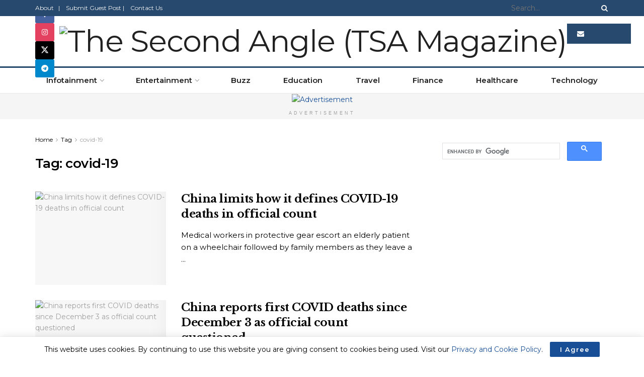

--- FILE ---
content_type: text/html; charset=utf-8
request_url: https://www.google.com/recaptcha/api2/aframe
body_size: 112
content:
<!DOCTYPE HTML><html><head><meta http-equiv="content-type" content="text/html; charset=UTF-8"></head><body><script nonce="kwjwiY6sasjIol_udOTJew">/** Anti-fraud and anti-abuse applications only. See google.com/recaptcha */ try{var clients={'sodar':'https://pagead2.googlesyndication.com/pagead/sodar?'};window.addEventListener("message",function(a){try{if(a.source===window.parent){var b=JSON.parse(a.data);var c=clients[b['id']];if(c){var d=document.createElement('img');d.src=c+b['params']+'&rc='+(localStorage.getItem("rc::a")?sessionStorage.getItem("rc::b"):"");window.document.body.appendChild(d);sessionStorage.setItem("rc::e",parseInt(sessionStorage.getItem("rc::e")||0)+1);localStorage.setItem("rc::h",'1768799073759');}}}catch(b){}});window.parent.postMessage("_grecaptcha_ready", "*");}catch(b){}</script></body></html>